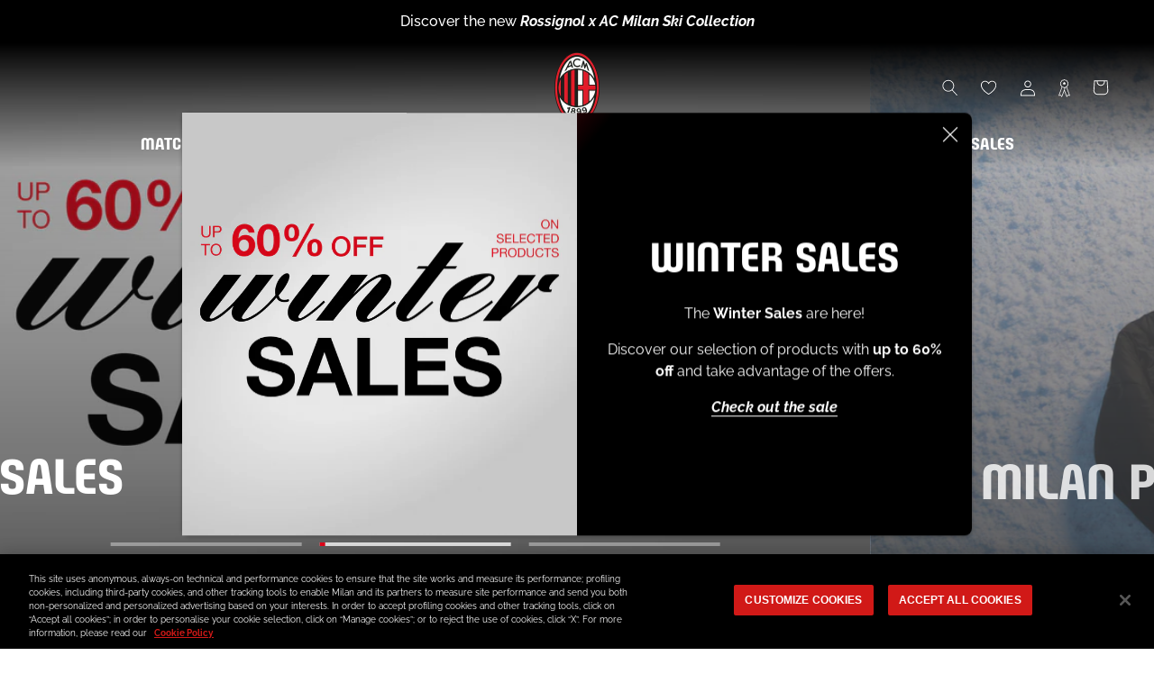

--- FILE ---
content_type: text/html; charset=utf-8
request_url: https://store.acmilan.com/en/tools/tabarnapp-ad/v1_1/default,dealIds/smart_cart_liquid.ejs?EUR12345905&tabarnapp
body_size: -490
content:

{
"isStaffMember":false,
"now": "2026-01-26 18:18",
"prod_extra":{"0":{}
},
"prod_col": {"0":[]
  },"has_carthook":false,"currency":"EUR","money_format":"€{{amount_with_comma_separator}}","money_with_currency_format":"€{{amount_with_comma_separator}}","cbt":"default,dealIds"
}


--- FILE ---
content_type: text/css
request_url: https://store.acmilan.com/cdn/shop/t/3/assets/custom-homepage.css?v=84503601565453430131758804749
body_size: 2896
content:
.devkit>div.shopify-section:not(.devkit-section),.devkit>section:not(.devkit-section){width:100%;-webkit-box-flex:1;-webkit-flex-grow:1;-ms-flex-positive:1;flex-grow:1}@media screen and (max-width: 1007px){.devkit-p-3{padding:1rem}}.devkit-d-flex,.devkit .d-flex{display:-webkit-box;display:-webkit-flex;display:-ms-flexbox;display:flex}.devkit .d-inline-flex{display:-webkit-inline-box;display:-webkit-inline-flex;display:-ms-inline-flexbox;display:inline-flex}.devkit .flex-row{-webkit-box-orient:horizontal;-webkit-box-direction:normal;-webkit-flex-direction:row;-ms-flex-direction:row;flex-direction:row}.devkit .flex-column{-webkit-box-orient:vertical;-webkit-box-direction:normal;-webkit-flex-direction:column;-ms-flex-direction:column;flex-direction:column}.devkit .flex-row-reverse{-webkit-box-orient:horizontal;-webkit-box-direction:reverse;-webkit-flex-direction:row-reverse;-ms-flex-direction:row-reverse;flex-direction:row-reverse}.devkit .flex-column-reverse{-webkit-box-orient:vertical;-webkit-box-direction:reverse;-webkit-flex-direction:column-reverse;-ms-flex-direction:column-reverse;flex-direction:column-reverse}.devkit-flex-wrap,.devkit .flex-wrap{-webkit-flex-wrap:wrap;-ms-flex-wrap:wrap;flex-wrap:wrap}.devkit .flex-nowrap{-webkit-flex-wrap:nowrap;-ms-flex-wrap:nowrap;flex-wrap:nowrap}.devkit .flex-wrap-reverse{-webkit-flex-wrap:wrap-reverse;-ms-flex-wrap:wrap-reverse;flex-wrap:wrap-reverse}.devkit .justify-content-start{-webkit-box-pack:start;-webkit-justify-content:flex-start;-ms-flex-pack:start;justify-content:flex-start}.devkit .justify-content-end{-webkit-box-pack:end;-webkit-justify-content:flex-end;-ms-flex-pack:end;justify-content:flex-end}.devkit .justify-content-center{-webkit-box-pack:center;-webkit-justify-content:center;-ms-flex-pack:center;justify-content:center}.devkit .justify-content-between{-webkit-box-pack:justify;-webkit-justify-content:space-between;-ms-flex-pack:justify;justify-content:space-between}.devkit .justify-content-around{-webkit-justify-content:space-around;-ms-flex-pack:distribute;justify-content:space-around}.devkit .align-items-start{-webkit-box-align:start;-webkit-align-items:flex-start;-ms-flex-align:start;align-items:flex-start}.devkit .align-items-end{-webkit-box-align:end;-webkit-align-items:flex-end;-ms-flex-align:end;align-items:flex-end}.devkit .align-items-center{-webkit-box-align:center;-webkit-align-items:center;-ms-flex-align:center;align-items:center}.devkit .align-items-baseline{-webkit-box-align:baseline;-webkit-align-items:baseline;-ms-flex-align:baseline;align-items:baseline}.devkit .align-items-stretch{-webkit-box-align:stretch;-webkit-align-items:stretch;-ms-flex-align:stretch;align-items:stretch}.devkit .align-content-start{-webkit-align-content:flex-start;-ms-flex-line-pack:start;align-content:flex-start}.devkit .align-content-end{-webkit-align-content:flex-end;-ms-flex-line-pack:end;align-content:flex-end}.devkit .align-content-center{-webkit-align-content:center;-ms-flex-line-pack:center;align-content:center}.devkit .align-content-between{-webkit-align-content:space-between;-ms-flex-line-pack:justify;align-content:space-between}.devkit .align-content-around{-webkit-align-content:space-around;-ms-flex-line-pack:distribute;align-content:space-around}.devkit .align-content-stretch{-webkit-align-content:stretch;-ms-flex-line-pack:stretch;align-content:stretch}.devkit .align-self-auto{-webkit-align-self:auto;-ms-flex-item-align:auto;align-self:auto}.devkit .align-self-start{-webkit-align-self:flex-start;-ms-flex-item-align:start;align-self:flex-start}.devkit .align-self-end{-webkit-align-self:flex-end;-ms-flex-item-align:end;align-self:flex-end}.devkit .align-self-center{-webkit-align-self:center;-ms-flex-item-align:center;align-self:center}.devkit .align-self-baseline{-webkit-align-self:baseline;-ms-flex-item-align:baseline;align-self:baseline}.devkit .align-self-stretch{-webkit-align-self:stretch;-ms-flex-item-align:stretch;align-self:stretch}.devkit .flex-break{height:0;-webkit-flex-basis:100%;-ms-flex-preferred-size:100%;flex-basis:100%}.devkit .h-100{height:100%}.devkit .w-100{width:100%}.devkit .w-auto{width:auto}@media screen and (max-width: 640px){.devkit .devkit__mobile__scroll_snap-horizontal .devkit-product{width:55vw}}.devkit .devkit-product--color-inherit .ProductItem__Price,.devkit .devkit-product--color-inherit .ProductItem__Title{color:inherit}.devkit-section{z-index:0;background-position:center center;background-repeat:no-repeat;background-size:cover}.devkit video{position:absolute;z-index:-1;top:50%;left:50%;width:500%;height:100%;-webkit-transform:translate(-50%,-50%);-ms-transform:translate(-50%,-50%);transform:translate(-50%,-50%)}.Slideshow .SectionHeader__Heading,.Slideshow .SectionHeader__Heading p{margin-bottom:0}@media screen and (max-width: 1007px){.Slideshow .SectionHeader__ButtonWrapper{margin-top:1.5rem}}@media screen and (min-width: 1008px){.Slideshow__Carousel--withLines .Slideshow__Content{width:calc(100% / 12 * 10);padding-right:1rem;padding-left:1rem}}@media screen and (min-width: 1008px){.Slideshow__Carousel--withLines .Slideshow__Content--bottomLeft,.Slideshow__Carousel--withLines .Slideshow__Content--bottomCenter,.Slideshow__Carousel--withLines .Slideshow__Content--bottomRight{bottom:10.5625rem;left:50%;-webkit-transform:translateX(-50%);-ms-transform:translateX(-50%);transform:translate(-50%)}}.Slideshow__Carousel--withLines.Carousel--insideDots .flickity-page-dots{display:-webkit-box;display:-webkit-flex;display:-ms-flexbox;display:flex;width:calc(100% / 12 * 10)}@media screen and (min-width: 1008px){.Slideshow__Carousel--withLines.Carousel--insideDots .flickity-page-dots{right:auto;bottom:4rem;left:50%;min-height:3.375rem;-webkit-box-orient:horizontal;-webkit-box-direction:normal;-webkit-flex-flow:row nowrap;-ms-flex-flow:row nowrap;flex-flow:row nowrap;padding-right:1rem;padding-left:1rem;text-align:left;-webkit-transform:translateX(-50%);-ms-transform:translateX(-50%);transform:translate(-50%)}}@media screen and (max-width: 1007px){.Slideshow__Carousel--withLines.Carousel--insideDots .flickity-page-dots{bottom:1.5rem}}.Slideshow__Carousel--withLines.Carousel--insideDots .flickity-page-dots .dot{max-width:13.25rem;height:.25rem;-webkit-box-flex:1;-webkit-flex:1;-ms-flex:1;flex:1;border:0;margin-right:1.25rem;margin-left:0;background:#ddd;border-radius:0;opacity:.5}@media screen and (max-width: 640px){.Slideshow__Carousel--withLines.Carousel--insideDots .flickity-page-dots .dot{max-width:5rem;margin-right:.5rem;background-color:#fff;opacity:1;vertical-align:unset}}.Slideshow__Carousel--withLines.Carousel--insideDots .flickity-page-dots .dot:after{font-size:14px;font-size:.875rem;line-height:17px;line-height:1.0625rem;display:-webkit-box;display:-webkit-flex;display:-ms-flexbox;display:flex;padding-top:1rem;font-family:Milan Pulse;text-align:left;text-transform:uppercase}@media screen and (max-width: 1007px){.Slideshow__Carousel--withLines.Carousel--insideDots .flickity-page-dots .dot:after{display:none}}.Slideshow__Carousel--withLines.Carousel--insideDots .flickity-page-dots .dot.is-selected{opacity:1}.Slideshow__Carousel--withLines.Carousel--insideDots.Slideshow__Carousel--autoplay .flickity-page-dots .dot.is-selected:before{top:0;right:0;bottom:0;left:0;-webkit-animation-duration:5s;animation-duration:5s;-webkit-animation-fill-mode:both;animation-fill-mode:both;-webkit-animation-name:progressBar;animation-name:progressBar;-webkit-animation-timing-function:ease-in-out;animation-timing-function:ease-in-out;background:#e0071b}@media screen and (max-width: 1007px){.Slideshow__Content{padding-right:1rem;padding-left:1rem}}@media screen and (max-width: 1007px){.Slideshow__Content--bottomLeft,.Slideshow__Content--bottomCenter,.Slideshow__Content--bottomRight{bottom:3.375rem}}.Slideshow__Image img{width:100%;height:100%;object-fit:cover;object-position:center}.Slideshow__ImageContainer.AspectRatio .Slideshow__Image{position:absolute;top:0;display:block}@media screen and (max-width: 1007px){.Carousel--insideDots .flickity-page-dots{left:1rem}}@-webkit-keyframes progressBar{0%{width:0}to{width:100%}}@keyframes progressBar{0%{width:0}to{width:100%}}[data-section-type=featured-collections] .SectionHeader__PreHeading{margin-bottom:1rem}[data-section-type=featured-collections] .SectionHeader__SubHeading{margin-bottom:1.5rem}@media screen and (max-width: 1007px){[data-section-type=featured-collections] .SectionHeader__SubHeading{margin-bottom:2rem}}@media screen and (max-width: 1007px){[data-section-type=featured-collections] .TabList{padding-right:1.5rem;padding-left:1.5rem;-ms-overflow-style:none;scrollbar-width:none}}@media screen and (max-width: 1007px){[data-section-type=featured-collections] .TabList::-webkit-scrollbar{display:none}}[data-section-type=featured-collections] .TabList__Item{color:#6a6a6a}[data-section-type=featured-collections] .TabList__Item:after{bottom:-.25rem;width:100%;height:.125rem;background-color:#c4c4c4;-webkit-transition:background-color .2s ease-in-out;transition:background-color .2s ease-in-out}[data-section-type=featured-collections] .TabList__Item.is-active:after{width:100%;background-color:#e0071b}[data-section-type=featured-collections] .TabList__Item.is-active{color:#e0071b}[data-section-type=featured-collections] .flickity-viewport{border-radius:.5rem}[data-section-type=featured-collections] .flickity-prev-next-button{border-color:#e0071b;background-color:#e0071b}[data-section-type=featured-collections] .flickity-prev-next-button path{fill:#fff;stroke:#fff}[data-section-type=featured-collections] .Carousel__Cell{width:calc(25% - 2.5rem);padding:1rem;margin-right:2.5rem;background-color:#fff;border-radius:.5rem}@media screen and (max-width: 1007px){[data-section-type=featured-collections] .Carousel__Cell{margin-right:.5rem}}[data-section-type=featured-collections] .SectionFooter{margin-top:4.375rem}@media screen and (max-width: 1007px){[data-section-type=featured-collections] .SectionFooter{margin-top:3.375rem}}.shopify-section--collection-list:not(.devkit-section)>.Container[data-section-type=collection-list]{padding:5rem 0;margin:0}.shopify-section--collection-list:not(.devkit-section) .CollectionItem__Content--bottomLeft{bottom:2.97375rem;padding-left:2.57rem}@media screen and (max-width: 1007px){.shopify-section--collection-list:not(.devkit-section) .CollectionItem__Content--bottomLeft{bottom:3.375rem;padding-left:1.5rem}}.shopify-section--collection-list:not(.devkit-section) .CollectionItem__Wrapper{border-radius:1rem}@media screen and (max-width: 640px){.shopify-section--collection-list:not(.devkit-section) .CollectionItem__Wrapper{margin-left:1rem}}@media screen and (max-width: 640px){.shopify-section--collection-list:not(.devkit-section) .CollectionItem.Carousel__Cell{padding-right:1rem}}.shopify-section--collection-list:not(.devkit-section) .CollectionItem__Image--noscript{background-image:var(--background-image)}@media screen and (max-width: 640px){.shopify-section--collection-list:not(.devkit-section) .CollectionItem__Image--noscript{background-image:var(--background-image-mobile)}}.shopify-section--collection-list:not(.devkit-section) .CollectionItem__ImageWrapper--video{object-fit:cover;-webkit-transition:none;transition:none}@media screen and (min-width: 1008px){.shopify-section--collection-list:not(.devkit-section) .CollectionList--smaller .CollectionItem{min-width:25%}}@media screen and (max-width: 1007px){.shopify-section--collection-list:not(.devkit-section) .SectionHeader__Heading{margin-bottom:1.5rem}}.shopify-section--collection-list:not(.devkit-section) .Carousel--insideDots .flickity-page-dots{bottom:.875rem;left:0;width:100%}.shopify-section--collection-list:not(.devkit-section) .Carousel--insideDots .flickity-prev-next-button{bottom:.3125rem;border:0;background:#fff0}.shopify-section--collection-list:not(.devkit-section) .Carousel--insideDots .flickity-prev-next-button svg{fill:#fff;stroke:#fff}.shopify-section--collection-list:not(.devkit-section) .Carousel--insideDots .flickity-prev-next-button.next{right:1.5625rem}.shopify-section--collection-list:not(.devkit-section) .Carousel--insideDots .flickity-prev-next-button.previous{right:unset;left:1.5625rem}@media screen and (max-width: 1007px){.shopify-section--collection-list:not(.devkit-section) .Button{font-size:14px;font-size:.875rem;line-height:16.6px;line-height:1.0375rem}}@media screen and (min-width: 1008px){.shopify-section--bordered>.Section--players-collections{padding-bottom:7.5rem}}.Section--players-collections,.Section--players-collections .flickity-prev-next-button{background-color:#0d1317}.Section--players-collections .flickity-prev-next-button svg{fill:#fff;stroke:#fff}@media screen and (min-width: 1008px){.Section--players-collections .SectionHeader{margin-bottom:4rem}}.Section--players-collections .SectionHeader__SubHeading{margin-bottom:2rem;color:#fff}.Section--players-collections .AspectRatio--withFallback>img{top:50%;left:50%;width:auto;height:auto;-webkit-transform:translate(-50%,-50%);-ms-transform:translate(-50%,-50%);transform:translate(-50%,-50%)}.Section--players-collections .ProductItem__players-number{font-size:80px;font-size:5rem;line-height:96px;line-height:6rem;position:absolute;top:0;left:1rem;color:#e0071b;font-family:Milan Pulse,sans-serif}@media screen and (max-width: 1007px){.Section--players-collections .ProductItem__players-number{font-size:40px;font-size:2.5rem;line-height:48px;line-height:3rem}}.Section--players-collections .ProductItem__players-name{font-size:24px;font-size:1.5rem;line-height:24px;line-height:1.5rem;position:absolute;right:0;bottom:0;left:0;padding:1rem 1rem 1.125rem;background:-webkit-linear-gradient(top,rgba(0,0,0,0) 0%,#000 100%);background:linear-gradient(180deg,#0000,#000);text-align:left}@media screen and (max-width: 1007px){.Section--players-collections .ProductItem__players-name{font-size:18px;font-size:1.125rem;line-height:18px;line-height:1.125rem;padding-bottom:1rem}}.Section--players-collections .ProductItem__players-name span{display:block;color:#fff}.Section--players-collections .ProductItem__players-name span+span{font-weight:700}.Section--players-collections .ProductItem__players-name:before{position:absolute;top:0;left:1rem;width:2.5rem;height:.125rem;background:#e0071b;content:""}.Section--players-collections .ProductItem .AspectRatio{background-position:center;background-size:contain}.Section--players-collections .ProductItem__ImageWrapper{padding-top:0}[data-section-type=product-recommendations]{background-color:#f3f3f3}@media screen and (max-width: 1007px){[data-section-type=product-recommendations] .ProductList--carousel{padding-bottom:0}}[data-section-type=product-recommendations] .SectionFooter{margin-top:4.375rem}@media screen and (max-width: 1007px){[data-section-type=product-recommendations] .SectionFooter{margin-top:2.5rem}}[data-section-type=product-recommendations] .ProductList--carousel,[data-section-type=recently-viewed-products] .ProductList--carousel{margin:0 8.5rem}@media screen and (max-width: 1007px){[data-section-type=product-recommendations] .ProductList--carousel,[data-section-type=recently-viewed-products] .ProductList--carousel,[data-section-type=featured-collections] .ProductList--carousel{display:-webkit-box;display:-webkit-flex;display:-ms-flexbox;display:flex;margin-right:0;margin-left:0;-ms-overflow-style:none;scrollbar-width:none}[data-section-type=product-recommendations] .ProductList--carousel .Carousel__Cell,[data-section-type=recently-viewed-products] .ProductList--carousel .Carousel__Cell,[data-section-type=featured-collections] .ProductList--carousel .Carousel__Cell{-webkit-box-flex:1;-webkit-flex:1 0 62%;-ms-flex:1 0 62%;flex:1 0 62%}}@media screen and (max-width: 1007px) and (min-width: 641px) and (max-width: 1007px){[data-section-type=product-recommendations] .ProductList--carousel .Carousel__Cell,[data-section-type=recently-viewed-products] .ProductList--carousel .Carousel__Cell,[data-section-type=featured-collections] .ProductList--carousel .Carousel__Cell{-webkit-flex-basis:48%;-ms-flex-preferred-size:48%;flex-basis:48%}}[data-section-type=product-recommendations] .ProductList--carousel::-webkit-scrollbar,[data-section-type=recently-viewed-products] .ProductList--carousel::-webkit-scrollbar,[data-section-type=featured-collections] .ProductList--carousel::-webkit-scrollbar{display:none}@media screen and (min-width: 1008px){.shopify-section--bordered.shopify-section--product-recommendations{border-top:1px solid var(--border-color)}}@media screen and (min-width: 641px) and (max-width: 1007px){.TabPanel{padding:0}}@media screen and (max-width: 1007px){.FeaturedProduct__Info{padding:0 1rem}}[data-section-type=customization] .Navigation{display:-webkit-box;display:-webkit-flex;display:-ms-flexbox;display:flex;-webkit-box-align:center;-webkit-align-items:center;-ms-flex-align:center;align-items:center;-webkit-box-pack:space-evenly;-webkit-justify-content:space-evenly;-ms-flex-pack:space-evenly;justify-content:space-evenly;padding:1.3125rem 3rem 1.8125rem;background-color:#000;border-radius:.5rem .5rem 0 0}@media screen and (max-width: 1007px){[data-section-type=customization] .Navigation{position:-webkit-sticky;position:sticky;z-index:2;top:0;padding:.75rem 1.5rem;border-radius:0}}[data-section-type=customization] .Navigation .Navigation__Action{display:-webkit-box;display:-webkit-flex;display:-ms-flexbox;display:flex;-webkit-box-flex:0;-webkit-flex:0 1 auto;-ms-flex:0 1 auto;flex:0 1 auto;-webkit-box-align:center;-webkit-align-items:center;-ms-flex-align:center;align-items:center;-webkit-box-pack:start;-webkit-justify-content:flex-start;-ms-flex-pack:start;justify-content:flex-start;gap:1rem;pointer-events:none}@media screen and (max-width: 1007px){[data-section-type=customization] .Navigation .Navigation__Action{padding-top:0}}[data-section-type=customization] .Navigation .Navigation__Action+.Navigation__Action{padding-left:1rem}[data-section-type=customization] .Navigation .Navigation__Action--active,[data-section-type=customization] .Navigation .Navigation__Action--past{cursor:pointer;pointer-events:auto}[data-section-type=customization] .Navigation .Navigation__Action--active .Navigation__Number,[data-section-type=customization] .Navigation .Navigation__Action--past .Navigation__Number{background-color:#e0071b}[data-section-type=customization] .Navigation .Navigation__Action--active .Navigation__Name,[data-section-type=customization] .Navigation .Navigation__Action--past .Navigation__Name{color:#fff}[data-section-type=customization] .Navigation__Number{font-size:18px;font-size:1.125rem;line-height:21px;line-height:1.3125rem;width:2.5rem;height:2.5rem;padding:.375rem 0 .8125rem;background:#cfcfcf;border-radius:50%;color:#fff;text-align:center}@media screen and (max-width: 1007px){[data-section-type=customization] .Navigation__Number{font-size:14px;font-size:.875rem;line-height:16px;line-height:1rem;width:1.5rem;height:1.5rem;padding:.1875rem 0 .5625rem}}[data-section-type=customization] .Navigation__Name{font-size:18px;font-size:1.125rem;line-height:21px;line-height:1.3125rem;color:#cfcfcf;font-weight:700;text-transform:uppercase;white-space:nowrap}@media screen and (max-width: 1007px){[data-section-type=customization] .Navigation__Name{font-size:16px;font-size:1rem;line-height:18px;line-height:1.125rem}}[data-section-type=customization] .FooterBar{display:grid;width:100%;-webkit-box-pack:center;-webkit-justify-content:center;-ms-flex-pack:center;justify-content:center;padding:1rem 1.5rem;border-top:.0625rem solid #cfcfcf;margin:0;grid-template-columns:1fr 1fr 1fr}@media screen and (max-width: 1007px){[data-section-type=customization] .FooterBar{position:-webkit-sticky;position:sticky;bottom:calc(0px - var(--offset-keyboard, 0px));padding:1rem;background-color:#fff}}[data-section-type=customization] .FooterBar__Alert{grid-column:span 3}[data-section-type=customization] .FooterBar__Price{margin:.5rem 0 .75rem;text-align:center}[data-section-type=customization] .FooterBar__Price .Price{font-size:24px;font-size:1.5rem;line-height:29px;line-height:1.8125rem}@media screen and (max-width: 1007px){[data-section-type=customization] .FooterBar__Price .Price{font-size:16px;font-size:1rem;line-height:19px;line-height:1.1875rem}}[data-section-type=customization] .FooterBar .Button{font-size:16px;font-size:1rem;line-height:19px;line-height:1.1875rem;padding:.5rem .5rem .75rem;margin:0}@media screen and (max-width: 1007px){[data-section-type=customization] .FooterBar .Button{font-size:14px;font-size:.875rem;line-height:16px;line-height:1rem}}[data-section-type=customization] .FooterBar .Button--rounded{border-radius:1.3125rem}[data-section-type=customization] .FooterBar .Button--invisible{pointer-events:none;visibility:hidden}[data-section-type=customization] .FooterBar .Button--secondary{--button-background: #000;border-color:var(--button-background);color:var(--button-background)}[data-section-type=customization] .FooterBar .Button:disabled{border-color:#cfcfcf;color:#cfcfcf;opacity:.6}[data-section-type=customization] .FooterNotice{display:-webkit-box;display:-webkit-flex;display:-ms-flexbox;display:flex;-webkit-box-align:start;-webkit-align-items:flex-start;-ms-flex-align:start;align-items:flex-start;padding:0 1.5rem 1rem;gap:.5rem}@media screen and (max-width: 1007px){[data-section-type=customization] .FooterNotice{padding:0 1.5rem .5rem}}[data-section-type=customization] .FooterNotice__Icon .Icon{width:.8125rem;height:auto;vertical-align:super}[data-section-type=customization] .FooterNotice__Text{font-size:12px;font-size:.75rem;line-height:14px;line-height:.875rem;text-align:left}@media screen and (max-width: 1007px){.shopify-section--bordered>.FeaturedGiftcard.Section--spacingNormal{padding-bottom:1.5rem}}.FeaturedGiftcard .HorizontalList{display:-webkit-box;display:-webkit-flex;display:-ms-flexbox;display:flex}@media screen and (max-width: 640px){.FeaturedGiftcard .HorizontalList__Item{margin-right:.3125rem;margin-left:.3125rem}}.FeaturedGiftcard .SectionHeader{margin-bottom:1.5rem}@media screen and (min-width: 1008px){.FeaturedGiftcard .SectionHeader{margin-bottom:3rem}}.FeaturedGiftcard .SectionHeader__Heading{padding:0 1rem}@media screen and (min-width: 1008px){.FeaturedGiftcard--content{display:-webkit-box;display:-webkit-flex;display:-ms-flexbox;display:flex;-webkit-box-align:end;-webkit-align-items:flex-end;-ms-flex-align:end;align-items:flex-end}}@media screen and (min-width: 1008px) and (min-width: 641px){.FeaturedGiftcard--content{-webkit-box-pack:center;-webkit-justify-content:center;-ms-flex-pack:center;justify-content:center}}@media screen and (min-width: 641px){.FeaturedGiftcard .AspectRatio{max-width:25rem;margin-right:0;margin-left:0}}.FeaturedGiftcard .FeaturedProduct__Gallery{padding:0 1.875rem}@media screen and (min-width: 641px){.FeaturedGiftcard .FeaturedProduct__Gallery{max-width:25rem;padding:0}}@media screen and (max-width: 1007px){.FeaturedGiftcard .FeaturedProduct__Gallery{margin:auto}}.FeaturedGiftcard .FeaturedProduct__Info{padding:0 1rem}@media screen and (min-width: 641px){.FeaturedGiftcard .FeaturedProduct__Info{-webkit-box-flex:unset;-webkit-flex:unset;-ms-flex:unset;flex:unset;-webkit-align-self:flex-start;-ms-flex-item-align:start;align-self:flex-start;margin-top:1.125rem}}@media screen and (max-width: 1007px){.FeaturedGiftcard .FeaturedProduct__Info{margin-left:0}}.FeaturedGiftcard .ProductForm{display:-webkit-box;display:-webkit-flex;display:-ms-flexbox;display:flex;-webkit-box-orient:vertical;-webkit-box-direction:normal;-webkit-flex-direction:column;-ms-flex-direction:column;flex-direction:column}@media screen and (min-width: 641px){.FeaturedGiftcard .ProductForm__Option{margin-bottom:0}}.FeaturedGiftcard .ProductForm__Variants{margin-top:0}@media screen and (min-width: 641px){.FeaturedGiftcard .ProductForm__Variants{margin-bottom:2rem}}@media screen and (max-width: 640px){.FeaturedGiftcard .ProductForm__Variants{margin-bottom:0}}.FeaturedGiftcard .ProductForm .AlertWrapper{-webkit-box-ordinal-group:5;-webkit-order:4;-ms-flex-order:4;order:4;margin-top:.25rem}.FeaturedGiftcard .ProductForm .AlertWrapper p{font-size:.75rem;line-height:.875rem}.FeaturedGiftcard .ProductForm .AlertWrapper .Icon,.FeaturedGiftcard .ProductForm .AlertWrapper .Alert--title{display:none}.FeaturedGiftcard .ProductForm__Label{font-family:var(--text-font-family);font-weight:700;line-height:1.25rem;text-transform:uppercase}@media screen and (min-width: 641px){.FeaturedGiftcard .ProductForm__Label{margin-bottom:1.5rem;text-align:center}}@media screen and (max-width: 1007px){.FeaturedGiftcard .ProductForm__Label{margin-bottom:1rem;text-align:left}}.FeaturedGiftcard .SizeSwatch{width:3.75rem;padding:.75rem 0;border-color:#cfcfcf;border-radius:.25rem}@media screen and (min-width: 641px){.FeaturedGiftcard .SizeSwatch{display:-webkit-box;display:-webkit-flex;display:-ms-flexbox;display:flex;width:3.75rem;height:2.6875rem;-webkit-box-align:center;-webkit-align-items:center;-ms-flex-align:center;align-items:center;-webkit-box-pack:center;-webkit-justify-content:center;-ms-flex-pack:center;justify-content:center;padding:0}}.FeaturedGiftcard .only-number{font-weight:700}.FeaturedGiftcard .ProductMeta__Text{margin-bottom:0;text-align:center}.FeaturedGiftcard .Section--spacingNormal{margin:1.5rem 0}@media screen and (max-width: 640px){.ps-container{margin-top:1.875rem;margin-right:1rem;margin-left:1rem}}@media screen and (min-width: 1008px){.Footer{margin-top:12.5rem}}@media screen and (max-width: 1007px){.Footer{margin-top:5rem}}klarna-placement{display:block;text-align:center}
/*# sourceMappingURL=/cdn/shop/t/3/assets/custom-homepage.css.map?v=84503601565453430131758804749 */


--- FILE ---
content_type: text/javascript; charset=utf-8
request_url: https://store.acmilan.com/en/cart/update.js?_tbn_ignored&tabarnapp
body_size: 227
content:
{"token":"hWN83q21qhucEPbxARayZOiI?key=73fea6b69d9955eba91c17e08c7ca081","note":null,"attributes":{},"original_total_price":0,"total_price":0,"total_discount":0,"total_weight":0.0,"item_count":0,"items":[],"requires_shipping":false,"currency":"EUR","items_subtotal_price":0,"cart_level_discount_applications":[],"discount_codes":[],"items_changelog":{"added":[]}}

--- FILE ---
content_type: text/json
request_url: https://conf.config-security.com/model
body_size: 87
content:
{"title":"recommendation AI model (keras)","structure":"release_id=0x24:3b:3d:78:58:39:3d:5c:61:7b:7d:73:38:5e:71:47:7f:4a:5c:4a:21:3a:33:51:51:3a:4e:65:2c;keras;bi5kdp46kouse35bx6pszrahom7l57iex64soe6zd8qxp69d096wsnu3ie91p53i5fw8mbj6","weights":"../weights/243b3d78.h5","biases":"../biases/243b3d78.h5"}

--- FILE ---
content_type: text/json
request_url: https://conf.config-security.com/model
body_size: -122
content:
{"title":"recommendation AI model (keras)","structure":"release_id=0x78:24:40:55:51:61:6b:2d:5c:69:48:7c:38:58:67:22:69:76:76:73:71:24:25:37:4e:5c:7d:61:48;keras;1gs7ath0d74ze5m5rtxqpi4goauqg9x9q9tod3v56rq66tiiru58b4khs183ysxuwqmaosbe","weights":"../weights/78244055.h5","biases":"../biases/78244055.h5"}